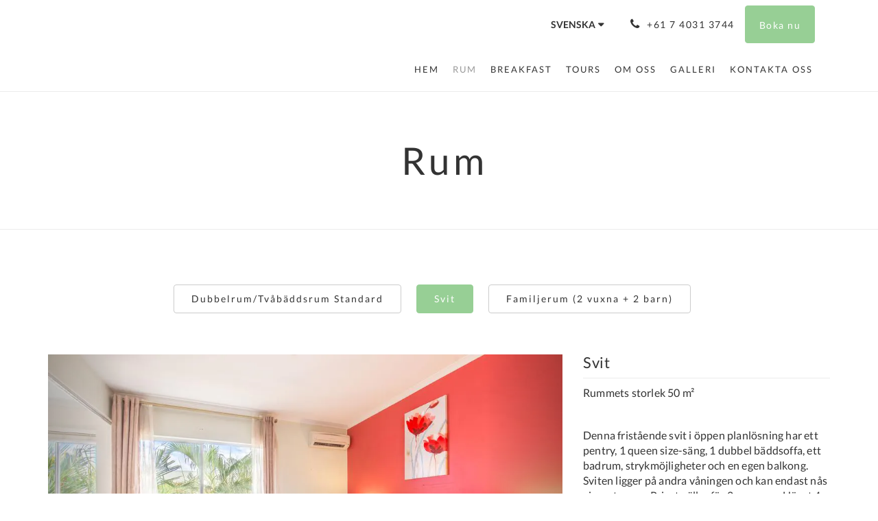

--- FILE ---
content_type: text/html
request_url: https://www.coraltreeinn.com.au/sv/rooms/svit.html
body_size: 6716
content:
<!doctype html><!--[if lt IE 7 ]><html lang="sv" class="no-js ie6"><![endif]--><!--[if IE 7 ]><html lang="sv" class="no-js ie7"><![endif]--><!--[if IE 8 ]><html lang="sv" class="no-js ie8"><![endif]--><!--[if IE 9 ]><html lang="sv" class="no-js ie9"><![endif]--><!--[if (gt IE 9)|!(IE)]><!--><html lang="sv" class="no-js"><!--<![endif]--><head prefix="og: http://ogp.me/ns#"><meta charset="utf-8"><meta http-equiv="X-UA-Compatible" content="IE=edge"><meta name="viewport" content="width=device-width, initial-scale=1, maximum-scale=5"><link rel="icon" type="image/x-icon" href="//webbox-assets.siteminder.com/assets/images/favicon-home.ico"><title>Suite Room | Coral Tree Inn</title><link rel="canonical" href="https://www.coraltreeinn.com.au/sv/rooms/svit.html"><link rel="alternate" hreflang="ca" href="https://www.coraltreeinn.com.au/ca/rooms/suite.html"><link rel="alternate" hreflang="zh" href="https://www.coraltreeinn.com.au/zh/rooms/suite-room.html"><link rel="alternate" hreflang="tw" href="https://www.coraltreeinn.com.au/tw/rooms/suite-room.html"><link rel="alternate" hreflang="da" href="https://www.coraltreeinn.com.au/da/rooms/suite.html"><link rel="alternate" hreflang="nl" href="https://www.coraltreeinn.com.au/nl/rooms/suite.html"><link rel="alternate" hreflang="en" href="https://www.coraltreeinn.com.au/rooms/suite-room.html"><link rel="alternate" hreflang="fi" href="https://www.coraltreeinn.com.au/fi/rooms/sviitti.html"><link rel="alternate" hreflang="fr" href="https://www.coraltreeinn.com.au/fr/rooms/suite.html"><link rel="alternate" hreflang="de" href="https://www.coraltreeinn.com.au/de/rooms/suite.html"><link rel="alternate" hreflang="el" href="https://www.coraltreeinn.com.au/el/rooms/suite-room.html"><link rel="alternate" hreflang="is" href="https://www.coraltreeinn.com.au/is/rooms/svita.html"><link rel="alternate" hreflang="id" href="https://www.coraltreeinn.com.au/id/rooms/suite.html"><link rel="alternate" hreflang="it" href="https://www.coraltreeinn.com.au/it/rooms/suite.html"><link rel="alternate" hreflang="ja" href="https://www.coraltreeinn.com.au/ja/rooms/suite-room.html"><link rel="alternate" hreflang="ko" href="https://www.coraltreeinn.com.au/ko/rooms/suite-room.html"><link rel="alternate" hreflang="no" href="https://www.coraltreeinn.com.au/no/rooms/suite.html"><link rel="alternate" hreflang="pt" href="https://www.coraltreeinn.com.au/pt/rooms/suite.html"><link rel="alternate" hreflang="ru" href="https://www.coraltreeinn.com.au/ru/rooms/suite-room.html"><link rel="alternate" hreflang="es" href="https://www.coraltreeinn.com.au/es/rooms/suite.html"><link rel="alternate" hreflang="sv" href="https://www.coraltreeinn.com.au/sv/rooms/svit.html"><link rel="alternate" hreflang="th" href="https://www.coraltreeinn.com.au/th/rooms/suite-room.html"><meta name="robots" content="index, follow"><meta name="author" content="Coral Tree Inn"><meta name="description" content=""><meta name="keywords" content="cheap accommodation Cairns, affordable hotels Cairns, Cairns hotel, cairns inn, cairns motel"><meta property="og:title" content="Rooms"><meta property="og:type" content="website"><meta name="og:description" content=""><meta name="og:site_name" content="www.coraltreeinn.com.au"><meta property="og:locale:alternate" content="ca"><meta property="og:locale:alternate" content="zh"><meta property="og:locale:alternate" content="tw"><meta property="og:locale:alternate" content="da"><meta property="og:locale:alternate" content="nl"><meta property="og:locale:alternate" content="en"><meta property="og:locale:alternate" content="fi"><meta property="og:locale:alternate" content="fr"><meta property="og:locale:alternate" content="de"><meta property="og:locale:alternate" content="el"><meta property="og:locale:alternate" content="is"><meta property="og:locale:alternate" content="id"><meta property="og:locale:alternate" content="it"><meta property="og:locale:alternate" content="ja"><meta property="og:locale:alternate" content="ko"><meta property="og:locale:alternate" content="no"><meta property="og:locale:alternate" content="pt"><meta property="og:locale:alternate" content="ru"><meta property="og:locale:alternate" content="es"><meta name="og:locale" content="sv"><meta property="og:locale:alternate" content="th"><meta property="og:url" content="https://www.coraltreeinn.com.au/sv/rooms/svit.html"><meta property="og:image" content=""><meta name="google-site-verification" content="jGYFCzPD7j-PTgyauI28x8JJwMWS3m8OFGbHtReCEAc"><link rel="stylesheet" href="//webbox-assets.siteminder.com/assets/themes/css/theme3colorPalette13-9fc382e0b73ff2db3eef1fbb8bea71ec.css"><script defer>window.smcv=window.smcv||{},window.smcv.fireWhenReady=function(n,e){var r,c=0,i=setInterval(function(){try{20===++c&&(console.warn(n+" failed indefinitely. "),clearInterval(i)),r=n.split(".").reduce(function(n,e){return n[e]},window)}catch(e){console.info("retrying..."+c+" "+n)}void 0!==r&&(e(),clearInterval(i))},500)};</script><script>
    window.propertyId= "45120312-8114-11e5-8827-02b1347ffa5b";
</script><script>(function(w,d,s,l,i){w[l]=w[l]||[];w[l].push({'gtm.start':
            new Date().getTime(),event:'gtm.js'});var f=d.getElementsByTagName(s)[0],
        j=d.createElement(s),dl=l!='dataLayer'?'&l='+l:'';j.async=true;j.src=
        'https://www.googletagmanager.com/gtm.js?id='+i+dl;f.parentNode.insertBefore(j,f);
    })(window,document,'script','dataLayer','GTM-WD6VSBF');</script><script defer>
    function initMap() {}
</script><script type="application/javascript" src="//webbox-assets.siteminder.com/assets/libs/js/canvas-js-bundle-v4.js"></script><script type="application/ld+json">{"@context": "http://schema.org","@type": "Hotel","description": "Book Direct. Best Rate Guaranteed. - Coral Tree Inn","hasMap": "https://maps.googleapis.com/maps/api/staticmap?zoom=15&center=-16.91859083,145.77137858&size=1600x1200&sensor=false&markers=color:blue%7c-16.91859083,145.77137858","address": {"@type": "PostalAddress","addressLocality": "Cairns City","addressRegion": "QLD","postalCode": "4870","streetAddress": "166-172 Grafton St","addressCountry": "Australia"},"geo": {"@type": "GeoCoordinates","latitude": -16.91859083,"longitude": 145.77137858},"telephone": "+61 7 4031 3744","url": "https://www.coraltreeinn.com.au","name": "Coral Tree Inn","photo": "https://webbox.imgix.net/images/qvmfczqcgziccnvc/033f9be6-21de-4b9c-b6f2-167f419faf21.jpg","image": "https://webbox.imgix.net/images/qvmfczqcgziccnvc/033f9be6-21de-4b9c-b6f2-167f419faf21.jpg","starRating": { "@type": "Rating", "ratingValue" : "3.5" }}</script></head><body class="no_logo theme3 colorPalette13 typography1 buttonStyle1 page-room lang-sv"><div class="navbar-container"><nav class="navbar navbar-fixed-top navbar-main"><div class="container"><div class="row"><div class="col-xs-12"><div class="navbar navbar-actions text-right"><button type="button" class="navbar-toggle collapsed" data-toggle="collapse" data-target="#navbar-links"><span class="sr-only">Toggle navigation</span><span class="icon-bar"></span><span class="icon-bar"></span><span class="icon-bar"></span></button><div class="dropdown language-switcher-wrapper"><button type="button" class="btn-language-switcher" id="languageSwitcher-b986c7f111c04b59ae36a5c459241541" data-toggle="dropdown" aria-haspopup="true" aria-controls="languageMenu-b986c7f111c04b59ae36a5c459241541" tabindex="0"><span tabindex="-1"><span aria-labelledby="languageSwitcher-b986c7f111c04b59ae36a5c459241541" aria-label="Svenska" class="pull-left btn-language-switcher_label"><span class="languageCode">Svenska</span></span></span></button><select name="ddlLanguages" id="ddlLanguages-b986c7f111c04b59ae36a5c459241541" class="languages-native-dropdown" onchange="switchLanguage(this)"><option value="/ca/rooms/suite.html">Català</option><option value="/zh/rooms/suite-room.html">简体</option><option value="/tw/rooms/suite-room.html">繁體</option><option value="/da/rooms/suite.html">Dansk</option><option value="/nl/rooms/suite.html">Nederlands</option><option value="/rooms/suite-room.html">English</option><option value="/fi/rooms/sviitti.html">Suomi</option><option value="/fr/rooms/suite.html">Français</option><option value="/de/rooms/suite.html">Deutsch</option><option value="/el/rooms/suite-room.html">Ελληνικά</option><option value="/is/rooms/svita.html">Íslenska</option><option value="/id/rooms/suite.html">Bahasa Indonesia</option><option value="/it/rooms/suite.html">Italiano</option><option value="/ja/rooms/suite-room.html">日本語</option><option value="/ko/rooms/suite-room.html">한국인</option><option value="/no/rooms/suite.html">Norsk</option><option value="/pt/rooms/suite.html">Português</option><option value="/ru/rooms/suite-room.html">Русский</option><option value="/es/rooms/suite.html">Español</option><option value="/sv/rooms/svit.html" selected>Svenska</option><option value="/th/rooms/suite-room.html">ไทย</option></select><ul id="languageMenu-b986c7f111c04b59ae36a5c459241541" class="dropdown-menu language-dropdown-menu" aria-labelledby="languageSwitcher"><li class="language-dropdown-menu__item"><a class="language-dropdown-menu__item-link " hreflang="ca" href="/ca/rooms/suite.html"><span class="language-label">Català</span></a></li><li class="language-dropdown-menu__item"><a class="language-dropdown-menu__item-link " hreflang="zh-Hans" href="/zh/rooms/suite-room.html"><span class="language-label">简体</span></a></li><li class="language-dropdown-menu__item"><a class="language-dropdown-menu__item-link " hreflang="zh-Hant" href="/tw/rooms/suite-room.html"><span class="language-label">繁體</span></a></li><li class="language-dropdown-menu__item"><a class="language-dropdown-menu__item-link " hreflang="da" href="/da/rooms/suite.html"><span class="language-label">Dansk</span></a></li><li class="language-dropdown-menu__item"><a class="language-dropdown-menu__item-link " hreflang="nl" href="/nl/rooms/suite.html"><span class="language-label">Nederlands</span></a></li><li class="language-dropdown-menu__item"><a class="language-dropdown-menu__item-link " hreflang="en" href="/rooms/suite-room.html"><span class="language-label">English</span></a></li><li class="language-dropdown-menu__item"><a class="language-dropdown-menu__item-link " hreflang="fi" href="/fi/rooms/sviitti.html"><span class="language-label">Suomi</span></a></li><li class="language-dropdown-menu__item"><a class="language-dropdown-menu__item-link " hreflang="fr" href="/fr/rooms/suite.html"><span class="language-label">Français</span></a></li><li class="language-dropdown-menu__item"><a class="language-dropdown-menu__item-link " hreflang="de" href="/de/rooms/suite.html"><span class="language-label">Deutsch</span></a></li><li class="language-dropdown-menu__item"><a class="language-dropdown-menu__item-link " hreflang="el" href="/el/rooms/suite-room.html"><span class="language-label">Ελληνικά</span></a></li><li class="language-dropdown-menu__item"><a class="language-dropdown-menu__item-link " hreflang="is" href="/is/rooms/svita.html"><span class="language-label">Íslenska</span></a></li><li class="language-dropdown-menu__item"><a class="language-dropdown-menu__item-link " hreflang="id" href="/id/rooms/suite.html"><span class="language-label">Bahasa Indonesia</span></a></li><li class="language-dropdown-menu__item"><a class="language-dropdown-menu__item-link " hreflang="it" href="/it/rooms/suite.html"><span class="language-label">Italiano</span></a></li><li class="language-dropdown-menu__item"><a class="language-dropdown-menu__item-link " hreflang="ja" href="/ja/rooms/suite-room.html"><span class="language-label">日本語</span></a></li><li class="language-dropdown-menu__item"><a class="language-dropdown-menu__item-link " hreflang="ko" href="/ko/rooms/suite-room.html"><span class="language-label">한국인</span></a></li><li class="language-dropdown-menu__item"><a class="language-dropdown-menu__item-link " hreflang="nb" href="/no/rooms/suite.html"><span class="language-label">Norsk</span></a></li><li class="language-dropdown-menu__item"><a class="language-dropdown-menu__item-link " hreflang="pt" href="/pt/rooms/suite.html"><span class="language-label">Português</span></a></li><li class="language-dropdown-menu__item"><a class="language-dropdown-menu__item-link " hreflang="ru" href="/ru/rooms/suite-room.html"><span class="language-label">Русский</span></a></li><li class="language-dropdown-menu__item"><a class="language-dropdown-menu__item-link " hreflang="es" href="/es/rooms/suite.html"><span class="language-label">Español</span></a></li><li class="language-dropdown-menu__item"><a class="language-dropdown-menu__item-link current" hreflang="sv" href="/sv/rooms/svit.html"><span class="language-label">Svenska</span></a></li><li class="language-dropdown-menu__item"><a class="language-dropdown-menu__item-link " hreflang="th" href="/th/rooms/suite-room.html"><span class="language-label">ไทย</span></a></li></ul></div><div class="pull-right"><a href="tel:+61 7 4031 3744" class="navbar-text hotel-phone pull-left visible-md visible-lg"><span class="fa fa-phone hotel-phone-icon"></span><span>+61 7 4031 3744</span></a><a class="btn btn-modal pull-left visible-xs visible-sm" href="tel:+61 7 4031 3744"><span class="fa fa-phone hotel-phone-icon"></span></a><div class="modal fade" id="contactModal" tabindex="-1" role="dialog" aria-labelledby="contactModalLabel"><div class="modal-dialog modal-sm" role="document"><div class="modal-content"><div class="modal-header"><button type="button" class="close" data-dismiss="modal" aria-label="Close"><span aria-hidden="true">×</span></button><h2 class="modal-title" id="contactModalLabel">Kontakta oss</h2></div><div class="modal-body"><div class="modal-body_number"><h3 class="modal-body_label">Telefonnummer 1</h3><a href="tel:+61 7 4031 3744" class="modal-body_link">+61 7 4031 3744</a></div></div></div></div></div><form class="booking-button-form text-center" action="https://book-directonline.com/properties/CoralTreeInnDirect" method="GET" autocomplete="off"><button type="submit" class="btn btn-primary navbar-btn navbar-booking-btn " tabindex="0"><span tabindex="-1">Boka nu</span></button></form></div></div><div id="navbar-links" class="navbar navbar-links navbar-collapse collapse"><ul class="nav navbar-nav navbar-right"><li role="presentation" class=" "><a role="menuitem" tabindex="0" href="/sv/index.html"><span tabindex="-1">Hem</span></a></li><li role="presentation" class=" active"><a role="menuitem" tabindex="0" href="/sv/rooms.html"><span tabindex="-1">Rum</span></a></li><li role="presentation" class=" "><a role="menuitem" tabindex="0" href="/sv/breakfast.html"><span tabindex="-1">Breakfast</span></a></li><li role="presentation" class=" "><a role="menuitem" tabindex="0" href="/sv/tours-1.html"><span tabindex="-1">Tours</span></a></li><li role="presentation" class=" "><a role="menuitem" tabindex="0" href="/sv/about-us.html"><span tabindex="-1">Om oss</span></a></li><li role="presentation" class=" "><a role="menuitem" tabindex="0" href="/sv/gallery.html"><span tabindex="-1">Galleri</span></a></li><li role="presentation" class="hidden-sm "><a role="menuitem" tabindex="0" href="/sv/contact-us.html"><span tabindex="-1">Kontakta oss</span></a></li><li class="dropdown hidden-xs hidden-md hidden-lg"><a href="#" class="dropdown-toggle" data-toggle="dropdown" role="button"><div class="bar-top"></div><div class="bar"></div><div class="bar-btm"></div></a><ul class="dropdown-menu"><li role="presentation" class=" hidden-sm hidden-md hidden-lg active"><a role="menuitem" tabindex="0" href="/sv/rooms.html"><span tabindex="-1">Rum</span></a></li><li role="presentation" class=" hidden-sm hidden-md hidden-lg "><a role="menuitem" tabindex="0" href="/sv/breakfast.html"><span tabindex="-1">Breakfast</span></a></li><li role="presentation" class=" hidden-sm hidden-md hidden-lg "><a role="menuitem" tabindex="0" href="/sv/tours-1.html"><span tabindex="-1">Tours</span></a></li><li role="presentation" class=" hidden-sm hidden-md hidden-lg "><a role="menuitem" tabindex="0" href="/sv/about-us.html"><span tabindex="-1">Om oss</span></a></li><li role="presentation" class=" hidden-sm hidden-md hidden-lg "><a role="menuitem" tabindex="0" href="/sv/gallery.html"><span tabindex="-1">Galleri</span></a></li><li role="presentation" class=" hidden-md hidden-lg "><a role="menuitem" tabindex="0" href="/sv/contact-us.html"><span tabindex="-1">Kontakta oss</span></a></li></ul></li></ul></div></div></div></div></nav></div><div class="mobile-branding navbar hidden-sm hidden-md hidden-lg"><table class="logo-table"><tbody><tr><td><div class="navbar-hotel-name-frame"><span class="navbar-hotel-name"> Coral Tree Inn </span></div></td></tr></tbody></table></div><div id="content-wrap"><div id="content"><div class="standard-page room-types-page"><div class="page-header"><div class="container"><h1>Rum</h1></div></div><div class="page-nav"><div class="container"><ul class="hidden-xs nav nav-pills"><li class=""><a href="/sv/rooms/dubbelrum/tv-baddsrum-standard.html"> Dubbelrum/Tvåbäddsrum Standard </a></li><li class="active"><a href="/sv/rooms/svit.html"> Svit </a></li><li class=""><a href="/sv/rooms/familjerum-2-vuxna-2-barn.html"> Familjerum (2 vuxna + 2 barn) </a></li></ul><div class="room-type-select hidden-sm hidden-md hidden-lg form-group"><select class="form-control mobile-select-control" name="itemSelect" id="itemSelect"><option value="/sv/rooms/dubbelrum/tv-baddsrum-standard.html"> Dubbelrum/Tvåbäddsrum Standard </option><option selected value="/sv/rooms/svit.html"> Svit </option><option value="/sv/rooms/familjerum-2-vuxna-2-barn.html"> Familjerum (2 vuxna + 2 barn) </option></select></div></div></div><div class="container"><div class="room-type"><div class="row"><div class="col-xs-12 col-sm-8 col-md-8"><div class="images"><div id="carousel-17772" class="carousel slide" data-ride="carousel" data-interval="false"><div class="carousel-inner" role="listbox"><div class="item active"><img src="//webbox.imgix.net/images/qvmfczqcgziccnvc/033f9be6-21de-4b9c-b6f2-167f419faf21.jpg?auto=format,compress&amp;fit=crop&amp;crop=entropy" alt="" style="width:100%;"></div><div class="item "><img src="//webbox.imgix.net/images/qvmfczqcgziccnvc/698c0482-9c20-4cea-817b-88ab9bb5caaf.jpg?auto=format,compress&amp;fit=crop&amp;crop=entropy" alt="" style="width:100%;"></div><div class="item "><img src="//webbox.imgix.net/images/qvmfczqcgziccnvc/2c7c9b3b-7da9-41a5-8a43-8ccbf5413963.jpg?auto=format,compress&amp;fit=crop&amp;crop=entropy" alt="" style="width:100%;"></div><div class="item "><img src="//webbox.imgix.net/images/qvmfczqcgziccnvc/9d185fa9-881d-40f4-8299-5c12df54fbc4.jpg?auto=format,compress&amp;fit=crop&amp;crop=entropy" alt="" style="width:100%;"></div><div class="item "><img src="//webbox.imgix.net/images/qvmfczqcgziccnvc/28862666-0a5e-439b-9002-53fecf029c62.jpg?auto=format,compress&amp;fit=crop&amp;crop=entropy" alt="" style="width:100%;"></div><div class="item "><img src="//webbox.imgix.net/images/qvmfczqcgziccnvc/9e8927c0-78c7-444f-855d-e0cf48c28aa7.jpg?auto=format,compress&amp;fit=crop&amp;crop=entropy" alt="" style="width:100%;"></div><div class="item "><img src="//webbox.imgix.net/images/qvmfczqcgziccnvc/cb3a1bd1-5525-41f4-a30b-df42c6c9062c.jpg?auto=format,compress&amp;fit=crop&amp;crop=entropy" alt="" style="width:100%;"></div><div class="item "><img src="//webbox.imgix.net/images/qvmfczqcgziccnvc/6f813273-57f1-4240-bcbf-5f5942f72e95.jpg?auto=format,compress&amp;fit=crop&amp;crop=entropy" alt="bbq-facilities-coral-tree-inn" style="width:100%;"></div></div><a class="left carousel-control" href="#carousel-17772" role="button" data-slide="prev"><span class="icon-prev" aria-hidden="true"></span><span class="sr-only">Previous</span></a><a class="right carousel-control" href="#carousel-17772" role="button" data-slide="next"><span class="icon-next" aria-hidden="true"></span><span class="sr-only">Next</span></a></div></div><div class="row"><div class="hidden-xs col-xs-12 col-sm-6"><div class="image"><img src="//webbox.imgix.net/images/qvmfczqcgziccnvc/698c0482-9c20-4cea-817b-88ab9bb5caaf.jpg?auto=format,compress&amp;fit=crop&amp;crop=entropy" alt="" style="width:100%;"></div></div><div class="hidden-xs col-xs-12 col-sm-6"><div class="image"><img src="//webbox.imgix.net/images/qvmfczqcgziccnvc/2c7c9b3b-7da9-41a5-8a43-8ccbf5413963.jpg?auto=format,compress&amp;fit=crop&amp;crop=entropy" alt="" style="width:100%;"></div></div></div><div class="row"><div class="col-xs-12 text-right"><a href="//webbox.imgix.net/images/qvmfczqcgziccnvc/033f9be6-21de-4b9c-b6f2-167f419faf21.jpg?auto=format,compress&amp;fit=crop&amp;crop=entropy" data-lightbox="17772">Visa alla bilder</a><a style="display: none" href="//webbox.imgix.net/images/qvmfczqcgziccnvc/698c0482-9c20-4cea-817b-88ab9bb5caaf.jpg?auto=format,compress&amp;fit=crop&amp;crop=entropy" data-lightbox="17772"></a><a style="display: none" href="//webbox.imgix.net/images/qvmfczqcgziccnvc/2c7c9b3b-7da9-41a5-8a43-8ccbf5413963.jpg?auto=format,compress&amp;fit=crop&amp;crop=entropy" data-lightbox="17772"></a><a style="display: none" href="//webbox.imgix.net/images/qvmfczqcgziccnvc/9d185fa9-881d-40f4-8299-5c12df54fbc4.jpg?auto=format,compress&amp;fit=crop&amp;crop=entropy" data-lightbox="17772"></a><a style="display: none" href="//webbox.imgix.net/images/qvmfczqcgziccnvc/28862666-0a5e-439b-9002-53fecf029c62.jpg?auto=format,compress&amp;fit=crop&amp;crop=entropy" data-lightbox="17772"></a><a style="display: none" href="//webbox.imgix.net/images/qvmfczqcgziccnvc/9e8927c0-78c7-444f-855d-e0cf48c28aa7.jpg?auto=format,compress&amp;fit=crop&amp;crop=entropy" data-lightbox="17772"></a><a style="display: none" href="//webbox.imgix.net/images/qvmfczqcgziccnvc/cb3a1bd1-5525-41f4-a30b-df42c6c9062c.jpg?auto=format,compress&amp;fit=crop&amp;crop=entropy" data-lightbox="17772"></a><a style="display: none" href="//webbox.imgix.net/images/qvmfczqcgziccnvc/6f813273-57f1-4240-bcbf-5f5942f72e95.jpg?auto=format,compress&amp;fit=crop&amp;crop=entropy" data-lightbox="17772"></a></div></div></div><div class="col-xs-12 col-sm-4 col-md-4"><div class="info"><h2>Svit</h2><div><p>Rummets storlek 50 m²</p><p>Denna fristående svit i öppen planlösning har ett pentry, 1 queen size-säng, 1 dubbel bäddsoffa, ett badrum, strykmöjligheter och en egen balkong. Sviten ligger på andra våningen och kan endast nås via en trappa. Priset gäller för 2 personer. Högst 4 personer kan bo här. För en vuxen tillkommer 35 AUD per person och natt och för barn tillkommer 17,50 AUD per person och natt.</p><p>Gratis WiFi!</p></div></div></div></div></div></div></div></div><div id="footer"><div class="footer"><div class="container"><div class="links"><div class="row"><div class="col-xs-12 col-sm-3"><h4 class="section-name">Coral Tree Inn</h4><p style="font-size: 14px; padding: 5px 0"><a href="https://maps.google.com/?q=Coral+Tree+Inn+166-172 Grafton St, Cairns City, QLD, 4870, Australia&amp;ll=-16.91859083,145.77137858" target="_blank" rel="noopener"> 166-172 Grafton St, Cairns City, QLD, 4870, Australia </a></p></div><div class="col-xs-12 col-sm-3"></div><div class="col-xs-12 col-sm-3"></div><div class="col-xs-12 col-sm-3"><h4 class="section-name">Sociala medier</h4><ul class="list-unstyled social-media-links"><li><a href="https://www.tripadvisor.com.au/Hotel_Review-g255069-d256438-Reviews-Coral_Tree_Inn-Cairns_Cairns_Region_Queensland.html" target="_blank"><span class="social-icon tripadvisor-icon"></span>Tripadvisor </a></li></ul></div></div></div></div></div><div class="copyright"><div class="container"><div class="row"><div class="col-xs-12 col-md-3 text-center"><p><span class="fa fa-copyright"></span><span class="fa-copyright__year"></span> All rights reserved </p></div><div class="col-xs-12 col-md-6 text-center"><div class="languages"><a id="ca" class="btn-lang" aria-label="Catalan" href="/ca/rooms/suite.html"><span>Català</span></a><a id="zh" class="btn-lang" aria-label="Chinese (Simplified)" href="/zh/rooms/suite-room.html"><span>简体</span></a><a id="tw" class="btn-lang" aria-label="Chinese (Traditional)" href="/tw/rooms/suite-room.html"><span>繁體</span></a><a id="da" class="btn-lang" aria-label="Danish" href="/da/rooms/suite.html"><span>Dansk</span></a><a id="nl" class="btn-lang" aria-label="Dutch" href="/nl/rooms/suite.html"><span>Nederlands</span></a><a id="en" class="btn-lang" aria-label="English" href="/rooms/suite-room.html"><span>English</span></a><a id="fi" class="btn-lang" aria-label="Finnish" href="/fi/rooms/sviitti.html"><span>Suomi</span></a><a id="fr" class="btn-lang" aria-label="French" href="/fr/rooms/suite.html"><span>Français</span></a><a id="de" class="btn-lang" aria-label="German" href="/de/rooms/suite.html"><span>Deutsch</span></a><a id="el" class="btn-lang" aria-label="Greek" href="/el/rooms/suite-room.html"><span>Ελληνικά</span></a><a id="is" class="btn-lang" aria-label="Icelandic" href="/is/rooms/svita.html"><span>Íslenska</span></a><a id="id" class="btn-lang" aria-label="Indonesian" href="/id/rooms/suite.html"><span>Bahasa Indonesia</span></a><a id="it" class="btn-lang" aria-label="Italian" href="/it/rooms/suite.html"><span>Italiano</span></a><a id="ja" class="btn-lang" aria-label="Japanese" href="/ja/rooms/suite-room.html"><span>日本語</span></a><a id="ko" class="btn-lang" aria-label="Korean" href="/ko/rooms/suite-room.html"><span>한국인</span></a><a id="no" class="btn-lang" aria-label="Norwegian" href="/no/rooms/suite.html"><span>Norsk</span></a><a id="pt" class="btn-lang" aria-label="Portuguese" href="/pt/rooms/suite.html"><span>Português</span></a><a id="ru" class="btn-lang" aria-label="Russian" href="/ru/rooms/suite-room.html"><span>Русский</span></a><a id="es" class="btn-lang" aria-label="Spanish" href="/es/rooms/suite.html"><span>Español</span></a><a id="sv" class="btn-lang" aria-label="Swedish" href="/sv/rooms/svit.html"><span>Svenska</span></a><a id="th" class="btn-lang" aria-label="Thai" href="/th/rooms/suite-room.html"><span>ไทย</span></a></div></div><div class="col-xs-12 col-md-3 text-center "><p>Powered by <a target="_blank" href="https://www.siteminder.com/canvas">Canvas</a></p></div></div></div></div></div></div><meta name="google-site-verification" content="jGYFCzPD7j-PTgyauI28x8JJwMWS3m8OFGbHtReCEAc"><script defer>function switchLanguage(option) { window.location.href = option.value; }</script><script defer>
    document.addEventListener("DOMContentLoaded", function(event) {
        var $modal = document.getElementById('contactModal');
        if ($modal) {
            document.body.appendChild($modal);
        }
    });
</script><script type="application/javascript" defer>
        (function () {
            $('#itemSelect').on('change', function () {
                window.location.href = this.value;
            });
        })();
    </script><script type="application/javascript" defer>
    (function () {
        var languageBtns = [].slice.call(document.querySelectorAll(".btn-lang"));
        if (!!languageBtns.length) {
            
            var lang = document.getElementById('en');
            var match = window.location.pathname.match("/(.+?)/");
            if (!!match && match.length > 1 && document.getElementById(match[1])) {
                lang = document.getElementById(window.location.pathname.match("/(.+?)/")[1]);
            }
            lang.classList.add("active");
            
            var minSize = getComputedStyle(languageBtns[0])['min-width'];
            var maxSize = Math.max.apply(Math, languageBtns.map(function (btn) {
                return btn.clientWidth;
            }));
            if (maxSize > minSize) {
                languageBtns.style.minWidth = maxSize;
            }
        }
    })();
</script><script type="application/javascript" defer>
    document.querySelector('.fa-copyright__year').textContent = new Date().getFullYear()
</script><script src="//maps.googleapis.com/maps/api/js?v=3&amp;key=AIzaSyCbwMoquhweqjrem8WebjSbb4Nre07gNNI&amp;callback=initMap" async defer></script><script defer>
    (function(i,s,o,g,r,a,m){i['GoogleAnalyticsObject']=r;i[r]=i[r]||function(){
                (i[r].q=i[r].q||[]).push(arguments)},i[r].l=1*new Date();a=s.createElement(o),
            m=s.getElementsByTagName(o)[0];a.async=1;a.src=g;m.parentNode.insertBefore(a,m)
    })(window,document,'script','https://www.google-analytics.com/analytics.js','ga');

    ga('create', 'UA-131393653-4', 'auto' );
    ga('send', 'pageview');
</script><script defer>
	var btns = document.querySelectorAll("a[href^='/toursandattractions.html']");
	for (var i = 0, l = btns.length; i < l; i++) {
	  var btn = btns[i];
	  btn.href = "http://coraltreeinn.standbycairns.com";
	}
	</script><script defer>
    window.isPublish = true
</script><script type="application/javascript" defer>

    $(window).scroll(function() {
        var scroll = $(window).scrollTop();

        if (scroll < 20) {
            $("body").removeClass("scrolling");
        }

        if (scroll >= 20) {
            $("body").addClass("scrolling");
        }
    });

</script></body></html>

--- FILE ---
content_type: text/plain
request_url: https://www.google-analytics.com/j/collect?v=1&_v=j102&a=1409776191&t=pageview&_s=1&dl=https%3A%2F%2Fwww.coraltreeinn.com.au%2Fsv%2Frooms%2Fsvit.html&ul=en-us%40posix&dt=Suite%20Room%20%7C%20Coral%20Tree%20Inn&sr=1280x720&vp=1280x720&_u=IEBAAEABAAAAACAAI~&jid=1495238921&gjid=40878991&cid=764052372.1768549632&tid=UA-131393653-4&_gid=1717811327.1768549632&_r=1&_slc=1&z=2097779194
body_size: -452
content:
2,cG-T4LTSWMDTR